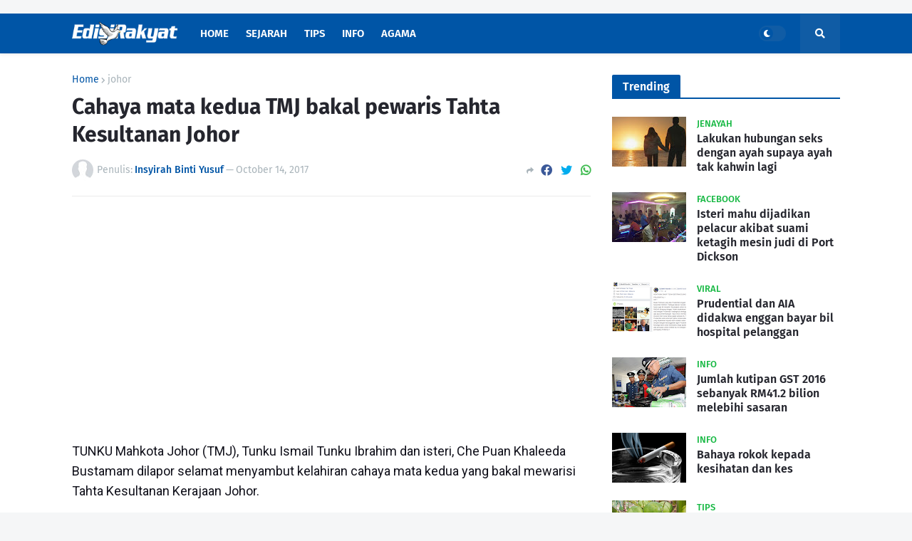

--- FILE ---
content_type: text/html; charset=utf-8
request_url: https://www.google.com/recaptcha/api2/aframe
body_size: 268
content:
<!DOCTYPE HTML><html><head><meta http-equiv="content-type" content="text/html; charset=UTF-8"></head><body><script nonce="C5hKgm5X5uDuRDxnKk93LA">/** Anti-fraud and anti-abuse applications only. See google.com/recaptcha */ try{var clients={'sodar':'https://pagead2.googlesyndication.com/pagead/sodar?'};window.addEventListener("message",function(a){try{if(a.source===window.parent){var b=JSON.parse(a.data);var c=clients[b['id']];if(c){var d=document.createElement('img');d.src=c+b['params']+'&rc='+(localStorage.getItem("rc::a")?sessionStorage.getItem("rc::b"):"");window.document.body.appendChild(d);sessionStorage.setItem("rc::e",parseInt(sessionStorage.getItem("rc::e")||0)+1);localStorage.setItem("rc::h",'1768552731583');}}}catch(b){}});window.parent.postMessage("_grecaptcha_ready", "*");}catch(b){}</script></body></html>